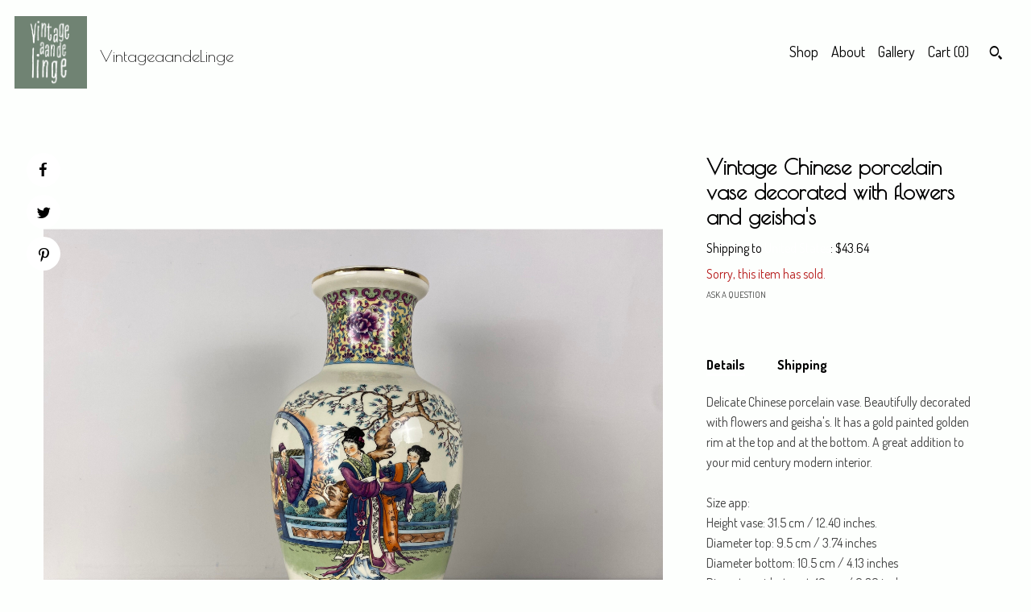

--- FILE ---
content_type: text/plain
request_url: https://www.google-analytics.com/j/collect?v=1&_v=j102&a=199335539&t=pageview&_s=1&dl=https%3A%2F%2Fvintageatthelinge.com%2Flisting%2F1299185806%2Fvintage-chinese-porcelain-vase-decorated&ul=en-us%40posix&dt=Vintage%20Chinese%20porcelain%20vase%20decorated%20with%20flowers%20and%20geisha%27s&sr=1280x720&vp=1280x720&_u=YEBAAAABAAAAACAAo~&jid=803493971&gjid=130104647&cid=924800127.1765487257&tid=UA-176778425-1&_gid=87989205.1765487257&_r=1&_slc=1&gtm=45He5ca0n71TG543Pv71538743za200zd71538743&gcd=13l3l3l3l1l1&dma=0&tag_exp=103116026~103200004~104527907~104528501~104684208~104684211~105391252~115497442~115583767~115616986~115938466~115938469~116184927~116184929~116217636~116217638~116251938~116251940&z=428564310
body_size: -452
content:
2,cG-39D7Z552LP